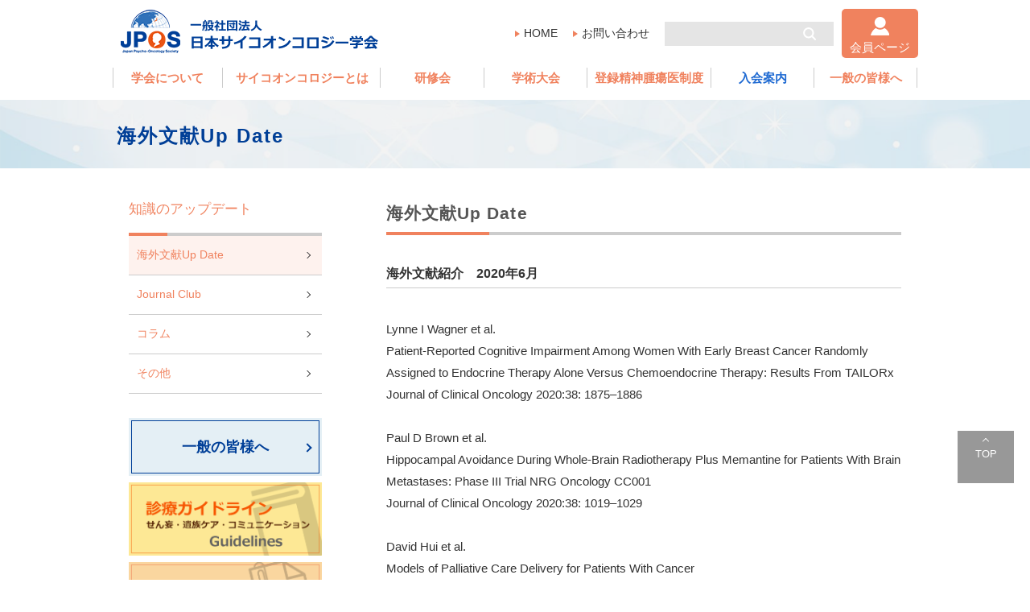

--- FILE ---
content_type: text/html; charset=UTF-8
request_url: https://jpos-society.org/knowledge-updates/literature/update20206/
body_size: 29426
content:

<!doctype html>
<html>
<head>
<meta charset="utf-8">
<title>海外文献Up Date | 海外文献Up Date | 日本サイコオンコロジー学会</title>
<meta name="viewport" content="width=device-width, user-scalable=yes, initial-scale=1">
<meta name="description" content="日本サイコオンコロジー学会(JPOS) は、患者さん、ご家族が、がんと自分らしく取り組めるよう応援しています。">
<meta property="og:title" content="日本サイコオンコロジー学会">
<meta property="og:url" content="https://jpos-society.org">
<meta property="og:image" content="https://jpos-society.org/img/">
<meta property="og:type" content="website">
<meta property="og:description" content="日本サイコオンコロジー学会(JPOS) は、患者さん、ご家族が、がんと自分らしく取り組めるよう応援しています。">
<meta property="og:site_name" content="日本サイコオンコロジー学会">

<link rel="stylesheet" href="https://jpos-society.org/wpsystem/wp-content/themes/jpos-society.org/assets/css/module.css?t=1739175472"><link rel="stylesheet" href="https://jpos-society.org/wpsystem/wp-content/themes/jpos-society.org/assets/css/modify.css?t=1744356130"><link rel="icon" href="https://jpos-society.org/favicon.png">

<!--<script src="https://code.jquery.com/jquery-3.4.1.min.js"></script>-->
<script src="https://jpos-society.org/wpsystem/wp-content/themes/singleton/assets/js/jquery-3.7.1.min.js"></script>
<script src="https://cdn.jsdelivr.net/npm/js-cookie@2/src/js.cookie.min.js"></script>
<!--<script src="/js/jquery.lazyload.js"></script>-->
<script src="https://jpos-society.org/wpsystem/wp-content/themes/jpos-society.org/assets/js/common.js?t=1689239162"></script>
<!-- bxslider用 -->
<link href="https://cdnjs.cloudflare.com/ajax/libs/bxslider/4.2.15/jquery.bxslider.min.css" rel="stylesheet" />
<script src="https://cdnjs.cloudflare.com/ajax/libs/bxslider/4.2.15/jquery.bxslider.min.js"></script>
<script>
$(function(){
$('.bxslider').bxSlider({
	auto: true,
	minSlides: 3,
	pause: 5000,
	easing:'ease'
})});
</script>


<!-- Global site tag (gtag.js) - Google Analytics -->
<script async src="https://www.googletagmanager.com/gtag/js?id=UA-40903593-52"></script>
<script>
  window.dataLayer = window.dataLayer || [];
  function gtag(){dataLayer.push(arguments);}
  gtag('js', new Date());

  gtag('config', 'UA-40903593-52');
</script>

    
<script>
var root_cat_slug = "knowledge-updates";
</script>


<meta name='robots' content='max-image-preview:large' />
<link rel="https://api.w.org/" href="https://jpos-society.org/wp-json/" /><link rel="alternate" type="application/json" href="https://jpos-society.org/wp-json/wp/v2/posts/1808" /><link rel="alternate" type="application/json+oembed" href="https://jpos-society.org/wp-json/oembed/1.0/embed?url=https%3A%2F%2Fjpos-society.org%2Fknowledge-updates%2Fliterature%2Fupdate20206%2F" />
<link rel="alternate" type="text/xml+oembed" href="https://jpos-society.org/wp-json/oembed/1.0/embed?url=https%3A%2F%2Fjpos-society.org%2Fknowledge-updates%2Fliterature%2Fupdate20206%2F&#038;format=xml" />
<style type="text/css">.recentcomments a{display:inline !important;padding:0 !important;margin:0 !important;}</style></head>
<body class="single knowledge-updates ct-title-default ct-globalnav-abstract">
<div class="wrap" id="wrap">
<header class="header">
<div class="header-inner">
<h1 class="site-title">
<a href="https://jpos-society.org/">
<span class="caption"></span>
<span class="title">日本サイコオンコロジー学会</span>
</a>
</h1>

<nav class="sub-nav">
<ul>
<li><a href="https://jpos-society.org/">HOME</a></li>
<li><a href="https://jpos-society.org/contact">お問い合わせ</a></li>
<li class="nav-search">
<form method="get" id="searchform" action="https://jpos-society.org">
<input type="text" name="s" id="s" class="text"><input type="submit" value="検索" id="searchsubmit" class="btn ico-search">
</form>
</li>
</ul>
	<div class="member-btn"><a href="https://jpos-society.org/member/member-news/">会員ページ</a></div>
</nav><!-- / .sub-nav -->
<nav class="global-nav nav-list-7">
<div class="nav-drawer-btn"><div class="lines-wrap">
<span></span></div>
<div class="lines-title">MENU</div>
</div>
<div class="menu-list-wrap">
<ul class="menu-list">
<li class="nav-1"><a href="https://jpos-society.org/about/">学会について</a><ul class="menu-list-sub"><li><a href="https://jpos-society.org/?p=806">代表理事ご挨拶</a></li><li><a href="https://jpos-society.org/?p=1217">学会役員紹介</a></li><li><a href="https://jpos-society.org/?p=798">学会定款</a></li><li><a href="https://jpos-society.org/?p=794">利益相反に関する取り組み</a></li><li><a href="https://jpos-society.org/?p=792">会員動向</a></li><li><a href="https://jpos-society.org/?p=1494">委員会一覧</a></li></ul></li><li class="nav-2"><a href="https://jpos-society.org/psycho-oncology/">サイコオンコロジーとは</a><ul class="menu-list-sub"><li><a href="https://jpos-society.org/?p=1187">サイコオンコロジーとは</a></li><li><a href="https://jpos-society.org/?p=822">サイコオンコロジーの目標・活動</a></li><li><a href="https://jpos-society.org/?p=814">サイコオンコロジーの実際</a></li></ul></li><li class="nav-3"><a href="https://jpos-society.org/seminar/">研修会</a><ul class="menu-list-sub"><li><a href="https://jpos-society.org/?p=827">コミュニケーション技術研修会</a></li><li><a href="https://jpos-society.org/?p=830">ｅラーニング</a></li><li class=""><a href="https://jpos-society.org/seminar/registered-physicians/">登録医対象研修会</a></li><li class=""><a href="https://jpos-society.org/seminar/psycho-oncology-training/">精神腫瘍医研修</a></li><li class=""><a href="https://jpos-society.org/seminar/psychology/">心理職の教育・研修</a><ul class="menu-list-sub"><li><a href="https://jpos-society.org/?p=838">心理職の教育・研修</a></li><li class=""><a href="https://jpos-society.org/seminar/psychology/psychology-information/">心理職対象の研修会</a><ul class="menu-list-sub"><li><a href="https://jpos-society.org/?p=6948">日本サイコオンコロジー学会　心理職スタンダードコース開催のご案内</a></li><li><a href="https://jpos-society.org/?p=6560">日本サイコオンコロジー学会　心理職対象研修会　修了者コース開催のご案内</a></li><li><a href="https://jpos-society.org/?p=6428">2025年8月3日開催　心理職アドバンスコースⅡ開催のご案内</a></li><li><a href="https://jpos-society.org/?p=6336">2025年7月12日開催　心理職アドバンスコースⅠ開催のご案内</a></li><li><a href="https://jpos-society.org/?p=6271">2024年度心理職研修会に係る臨床心理士研修ポイントについて</a></li><li><a href="https://jpos-society.org/?p=5851">日本サイコオンコロジー学会　心理職スタンダードコース開催のご案内</a></li><li><a href="https://jpos-society.org/?p=5838">日本サイコオンコロジー学会　心理職アドバンスコースⅠ開催のご案内</a></li><li><a href="https://jpos-society.org/?p=5587">日本サイコオンコロジー学会　心理職対象研修会　修了者コース開催のご案内</a></li><li><a href="https://jpos-society.org/?p=5548">日本サイコオンコロジー学会　心理職アドバンスコースⅡ開催のご案内</a></li><li><a href="https://jpos-society.org/?p=5453">日本サイコオンコロジー学会　心理職スタンダードコース開催のご案内</a></li></ul></li></ul></li><li class=""><a href="https://jpos-society.org/seminar/nursing-education/">看護職の教育・研修</a><ul class="menu-list-sub"><li><a href="https://jpos-society.org/?p=5151">看護職の教育・研修</a></li></ul></li><li class=""><a href="https://jpos-society.org/seminar/training-for-other-occupations/">多職種研修</a></li><li class=""><a href="https://jpos-society.org/seminar/training-young-people/">若手教育研修</a></li><li class=""><a href="https://jpos-society.org/seminar/peace-contact/">緩和ケア研修会関連のお問合せ</a><ul class="menu-list-sub"><li><a href="https://jpos-society.org/?p=841">緩和ケア研修会関連のお問合せ</a></li></ul></li></ul></li><li class="nav-4"><a href="https://jpos-society.org/conference/">学術大会</a><ul class="menu-list-sub"><li class=""><a href="https://jpos-society.org/conference/future-conference/">今後の学術大会</a><ul class="menu-list-sub"><li><a href="https://jpos-society.org/?p=5962">今後の学術大会</a></li></ul></li><li class=""><a href="https://jpos-society.org/conference/post-conference/">過去の学術大会</a><ul class="menu-list-sub"><li><a href="https://jpos-society.org/?p=5960">過去の学術大会</a></li></ul></li></ul></li><li class="nav-5"><a href="https://jpos-society.org/psycho-oncologist/">登録精神腫瘍医制度</a><ul class="menu-list-sub"><li class=""><a href="https://jpos-society.org/psycho-oncologist/mental/">制度概要</a></li><li class=""><a href="https://jpos-society.org/psycho-oncologist/doctor/">登録医</a></li></ul></li><li class="nav-6"><a href="https://jpos-society.org/admission/">入会案内</a><ul class="menu-list-sub"><li><a href="https://jpos-society.org/?p=6772">入会案内</a></li><li><a href="https://jpos-society.org/?p=6776">賛助会員のご案内</a></li></ul></li><li class="nav-7"><a href="https://jpos-society.org/general/">一般の皆様へ</a></li></ul></div>
</nav><!-- / .global-nav -->
</div><!-- / .header-inner -->
</header><!-- / header -->

<main>
<article>
	<h1 class="medium"><div class="inner">海外文献Up Date</div></h1>



<div class="contents-wrap sidebar-on">
<section>
<h2 class="h2-pagetitle">海外文献Up Date</h2>

<h4>海外文献紹介　2020年6月</h4>
<br>
<p>Lynne I Wagner et al.<br>
Patient-Reported Cognitive Impairment Among Women With Early Breast Cancer Randomly Assigned to Endocrine Therapy Alone Versus Chemoendocrine Therapy: Results From TAILORx<br>
Journal of Clinical Oncology 2020:38: 1875–1886<br>
<br>
Paul D Brown et al.<br>
Hippocampal Avoidance During Whole-Brain Radiotherapy Plus Memantine for Patients With Brain Metastases: Phase III Trial NRG Oncology CC001<br>
Journal of Clinical Oncology 2020:38: 1019–1029<br>
<br>
David Hui et al.<br>
Models of Palliative Care Delivery for Patients With Cancer<br>
Journal of Clinical Oncology 2020:38: 852–865<br>
<br>
Anthony L Back<br>
Patient-Clinician Communication Issues in Palliative Care for Patients With Advanced Cancer<br>
Journal of Clinical Oncology 2020:38: 866–876<br>
<br>
Phyllis N Butow et al.<br>
Prognostic Awareness in Adult Oncology and Palliative Care<br>
Journal of Clinical Oncology 2020:38: 877–884<br>
<br>
Gary Rodin et al.<br>
Psychological Interventions for Patients With Advanced Disease: Implications for Oncology and Palliative Care<br>
Journal of Clinical Oncology 2020:38: 885–904<br>
<br>
Lesley A Henson et al.<br>
Palliative Care and the Management of Common Distressing Symptoms in Advanced Cancer: Pain, Breathlessness, Nausea and Vomiting, and Fatigue<br>
Journal of Clinical Oncology 2020:38: 905–914<br>
<br>
Joseph A Greer et al.<br>
Understanding and Addressing the Role of Coping in Palliative Care for Patients With Advanced Cancer<br>
Journal of Clinical Oncology 2020:38: 915–925<br>
<br>
Sorayya Alam et al.<br>
Palliative Care for Family Caregivers<br>
Journal of Clinical Oncology 2020:38: 926–936<br>
<br>
David C Currow et al.<br>
Role of Hospice Care at the End of Life for People With Cancer<br>
Journal of Clinical Oncology 2020:38: 937–943<br>
<br>
Areej El-Jawahri et al.<br>
Palliative and End-of-Life Care for Patients With Hematologic Malignancies<br>
Journal of Clinical Oncology 2020:38: 944–953<br>
<br>
Marie Bakitas et al.<br>
Forging a New Frontier: Providing Palliative Care to People With Cancer in Rural and Remote Areas<br>
Journal of Clinical Oncology 2020:38: 963–973<br>
<br>
Jennifer J Griggs<br>
Disparities in Palliative Care in Patients With Cancer<br>
Journal of Clinical Oncology 2020:38: 974–979<br>
<br>
Arif H Kamal et al.<br>
Standards, Guidelines, and Quality Measures for Successful Specialty Palliative Care Integration Into Oncology: Current Approaches and Future Directions<br>
Journal of Clinical Oncology 2020:38: 987–994<br>
<br>
Betty R Ferrell et al.<br>
Dissemination and Implementation of Palliative Care in Oncology<br>
Journal of Clinical Oncology 2020:38: 995–1001<br>
<br>
Joaquim C Reis et al. <br>
Negative affect and stress‐related brain metabolism in patients with metastatic breast cancer<br>
Cancer 2020:126: 3122-3131 <br>
<br>
Richard A Newcomb et al. <br>
Symptom burden in patients with cancer who are experiencing unplanned hospitalization<br>
Cancer 2020:126: 2924-2933<br>
<br>
Nancy E Avis et al. <br>
Health‐related quality of life among breast cancer survivors and noncancer controls over 10 years: Pink SWAN<br>
Cancer 2020:126: 2296-2304<br>
<br>
Jennifer L Beebe‐Dimmer et al. <br>
Physical activity and quality of life in African American cancer survivors: The Detroit Research on Cancer Survivors study<br>
Cancer 2020:126: 1987-1994<br>
<br>
David Hui et al. <br>
State of palliative care services at US cancer centers: An updated national survey<br>
Cancer 2020:126: 2013-2023<br>
<br>
Emi Takeuchi et al. <br>
Fear of cancer recurrence promotes cancer screening behaviors among family caregivers of cancer survivors<br>
Cancer 2020: 1784-1792<br>
<br>
Elaine O Bigelow et al. <br>
Burden of comorbidities is higher among elderly survivors of oropharyngeal cancer compared with controls<br>
Cancer 2020: 1793-1803<br>
<br>
L Nicolas Gonzalez Castro et al.<br> 
Seizures in patients with cancer<br>
Cancer 2020: 1379-1389<br>
<br>
Ingrid Tonning Olsson et al. <br>
Neurocognitive and psychosocial outcomes in adult survivors of childhood soft‐tissue sarcoma: A report from the St. Jude Lifetime Cohort<br>
Cancer 2020: 1576-1584<br>
<br>
Brent J Small et al. <br>
Understanding the Time Course of Cancer-Associated Cognitive Decline: Does Impairment Precede Diagnosis? <br>
Journal of the National Cancer Institute 2020:112 431–432<br>
<br>
Tom I Bootsma et al. <br>
Unmet information needs of men with breast cancer and health professionals<br>
Psycho-oncology 2020:29: 851-860<br>
<br>
Sarah Wilding et al.<br> 
Decision regret in men living with and beyond nonmetastatic prostate cancer in the United Kingdom: A population‐based patient‐reported outcome study<br>
Psycho-oncology 2020:29: 886-893<br>
<br>
Ted C T Fong et al.<br> 
Mindfulness facets predict quality of life and sleep disturbance via physical and emotional distresses in Chinese cancer patients: A moderated mediation analysis<br>
Psycho-oncology 2020:29: 894-901<br>
<br>
Courtney Bitz et al. <br>
Couples coping with cancer together: Successful implementation of a caregiver program as standard of care<br>
Psycho-oncology 2020:29: 902-909<br>
<br>
Y. Alicia Hong et al.<br> 
Digital interventions to facilitate patient‐provider communication in cancer care: A systematic review<br>
Psycho-oncology 2020:29: 591-603<br>
<br>
Allison Marziliano et al.<br> 
The relationship between post‐traumatic stress and post‐traumatic growth in cancer patients and survivors: A systematic review and meta‐analysis<br>
Psycho-oncology 2020:29: 604-616<br>
<br>
Hee‐Ju Kim et al. <br>
Systematic review of longitudinal studies on chemotherapy‐associated subjective cognitive impairment in cancer patients<br>
Psycho-oncology 2020:29: 617-631<br>
<br>
Kamil Wolyniec et al. <br>
Understanding and information needs of cancer patients regarding treatment‐focused genomic testing: A systematic review<br>
Psycho-oncology 2020:29: 632-638<br>
<br>
Peter Herschbach et al.<br> 
Distress in cancer patients: Who are the main groups at risk?<br>
Psycho-oncology 2020:29: 703-710<br>
<br>
Karen Holtmaat et al. <br>
Long‐term efficacy of meaning‐centered group psychotherapy for cancer survivors: 2‐Year follow‐up results of a randomized controlled trial<br>
Psycho-oncology 2020:29: 711-718<br>
<br>
Wei‐I Tsai Fur‐Hsing et al. <br>
Symptoms of prolonged grief and major depressive disorders: Distinctiveness and temporal relationship in the first 2 years of bereavement for family caregivers of terminally ill cancer patients<br>
Psycho-oncology 2020:29: 751-758<br>
<br>
Kate Byrnes et al. <br>
Attitudes and perceptions of people with a learning disability, family carers, and paid care workers towards cancer screening programmes in the United Kingdom: A qualitative systematic review and meta‐aggregation<br>
Psycho-oncology 2020:29: 475-484<br>
<br>
Hao-Ying Lin et al. <br>
Differences in the Opioid Consumption of Terminally Ill Schizophrenic and Nonschizophrenic Cancer Patients: Analysis of Secondary National Population Data<br>
Journal of pain and symptom management 2020:59: 1232–1238<br>
<br>
Joachim B Weis et al.<br>
Psychoeducational group intervention for breast cancer survivors: a non-randomized multi-center pilot study<br>
Supportive Care in Cancer 2020:28: 3033–3040<br>
<br>
Lijuan Wang et al.<br>
Treatment decision-making, family influences, and cultural influences of Chinese breast cancer survivors: a qualitative study using an expressive writing method<br>
Supportive Care in Cancer 2020:28: 3259-3266<br>
<br>
Chia-Tai Hung et al.<br>
Psychological distress, social support, self-management ability and utilization of social resources for female patients with cancer in Oncology Outpatient Settings in Taiwan<br>
Supportive Care in Cancer 2020:28: 3323-3330<br>
<br>
Ying Wang et al.<br>
Effects of Internet-based psycho-educational interventions on mental health and quality of life among cancer patients: a systematic review and meta-analysis<br>
Supportive Care in Cancer 2020:28: 2541-2552<br>
<br>
P. K. Flora et al.<br>
A core competency framework for prostate cancer peer navigation<br>
Supportive Care in Cancer 2020:28: 2605-2614<br>
<br>
Yuan-Yuan Fang et al.<br>
Effects of exercise interventions on social and cognitive functioning of men with prostate cancer: a meta-analysis<br>
Supportive Care in Cancer 2020:28: 2043-2057<br>
<br>
Jo Taylor et al.<br>
Distress screening and supportive care referrals used by telephone-based health services: a systematic review<br>
Supportive Care in Cancer 2020:28: 2059-2069<br>
<br>
Tomomi Watanabe et al.<br>
Preoperative rehabilitation for patients undergoing colorectal cancer surgery: a retrospective cohort study<br>
Supportive Care in Cancer 2020:28: 2293-2297<br>
<br>
NG Xunlin et al.<br>
The effectiveness of mindfulness-based interventions among cancer patients and survivors: a systematic review and meta-analysis<br>
Supportive Care in Cancer 2020:28: 1563-1578</p>

<p class="right"><br>
<a href="https://jpos-society.org/psycho-oncology/column/">記事一覧へ戻る　&#187;</p>



<p></p>
</section>
<div class="side-contents">
  <nav class="local-nav">
    <h2><a href="https://jpos-society.org/knowledge-updates/">知識のアップデート</a></h2><ul class="local-nav-list">
<li class="nav-category current"><a href="https://jpos-society.org/knowledge-updates/literature/">海外文献Up Date</a>
<ul><li class="nav-post"><a href="https://jpos-society.org/knowledge-updates/literature/update20250814/">海外文献Up Date</a></li>
<li class="nav-post"><a href="https://jpos-society.org/knowledge-updates/literature/update20250228/">海外文献Up Date</a></li>
<li class="nav-post"><a href="https://jpos-society.org/knowledge-updates/literature/update20240719/">海外文献Up Date</a></li>
<li class="nav-post"><a href="https://jpos-society.org/knowledge-updates/literature/update20221109/">海外文献Up Date</a></li>
<li class="nav-post"><a href="https://jpos-society.org/knowledge-updates/literature/update20211122/">海外文献Up Date</a></li>
<li class="nav-post"><a href="https://jpos-society.org/knowledge-updates/literature/update20210512/">海外文献Up Date</a></li>
<li class="nav-post"><a href="https://jpos-society.org/knowledge-updates/literature/update202011/">海外文献Up Date</a></li>
<li class="nav-post current"><a href="https://jpos-society.org/knowledge-updates/literature/update20206/">海外文献Up Date</a></li>
</ul>
</li>
<li class="nav-category"><a href="https://jpos-society.org/knowledge-updates/journal/">Journal Club</a>
<ul><li class="nav-post"><a href="https://jpos-society.org/knowledge-updates/journal/%e9%80%b2%e8%a1%8c%e3%81%8c%e3%82%93%e6%82%a3%e8%80%85%e3%81%ae%e9%a3%9f%e6%ac%b2%e4%b8%8d%e6%8c%af%e3%83%bb%e6%82%aa%e6%b6%b2%e8%b3%aa%e6%b2%bb%e7%99%82%e3%81%ab%e3%81%8a%e3%81%91%e3%82%8b%e3%83%9f/">進行がん患者の食欲不振・悪液質治療におけるミルタザピン対メゲストロール酢酸の比較試験：二重盲検ランダム化比較試験</a></li>
<li class="nav-post"><a href="https://jpos-society.org/knowledge-updates/journal/c20230411-1/">がんサバイバーにおけるがんスティグマと離職との関連性</a></li>
<li class="nav-post"><a href="https://jpos-society.org/knowledge-updates/journal/c20220803-1/">Fear of cancer recurrence and disease progression in long-term prostate cancer survivors after radical prostatectomy: A longitudinal study</a></li>
<li class="nav-post"><a href="https://jpos-society.org/knowledge-updates/journal/c20220322-1/">（電子的な）患者報告アウトカムを超えて：がんのサバイバーシップ研究におけるスマートテクノロジーと生態学的経時的評価の利点を活用する</a></li>
<li class="nav-post"><a href="https://jpos-society.org/knowledge-updates/journal/c20210323-2/">がん治療の晩期合併症に関する思春期および若年成人の早期の情報ニーズ</a></li>
<li class="nav-post"><a href="https://jpos-society.org/knowledge-updates/journal/c20210323-1/">進行がんにおける緩和ケアと一般的な苦痛症状の管理：疼痛、呼吸困難、悪心・嘔吐、倦怠感</a></li>
<li class="nav-post"><a href="https://jpos-society.org/knowledge-updates/journal/c20210125-5/">Patient-Reported Cognitive Impairment Among Women With Early Breast Cancer Randomly Assigned to Endocrine Therapy Alone Versus Chemoendocrine Therapy: Results From TAILORx</a></li>
<li class="nav-post"><a href="https://jpos-society.org/knowledge-updates/journal/c20210125-4/">末期がん患者における持続的深い鎮静と生存期間との関連性</a></li>
<li class="nav-post"><a href="https://jpos-society.org/knowledge-updates/journal/c20210125-3/">がんの診断を受ける患者のコミュニケーションの好み：がんの病期による違い</a></li>
<li class="nav-post"><a href="https://jpos-society.org/knowledge-updates/journal/c20210125-2/">がんに伴う倦怠感への介入効果におけるアパシーの中心的な役割</a></li>
<li class="nav-post"><a href="https://jpos-society.org/knowledge-updates/journal/c20210125-1/">がん患者における持続的なオピオイド使用、乱用、および中毒の予測</a></li>
<li class="nav-post"><a href="https://jpos-society.org/knowledge-updates/journal/c20201008-3/">Epidemiology of mental health problems among patients with cancer during COVID-19 pandemic （COVID-19パンデミック時のがん患者の精神的健康問題の疫学）</a></li>
<li class="nav-post"><a href="https://jpos-society.org/knowledge-updates/journal/c20201008-2/">Depression and anxiety in long-term survivors 5 and 10 years after cancer diagnosis (がん診断後5年および10年、長期がんサバイバーのうつ病と不安)</a></li>
<li class="nav-post"><a href="https://jpos-society.org/knowledge-updates/journal/c20201008-1/">「終末期のがんの、統合失調症と非統合失調症患者でのオピオイド消費量の違い 国民集団データの二次分析」</a></li>
<li class="nav-post"><a href="https://jpos-society.org/knowledge-updates/journal/c20200820-3/">がんサバイバーの介護者の再発不安ががん検診受診行動を促進する効果検証</a></li>
<li class="nav-post"><a href="https://jpos-society.org/knowledge-updates/journal/c20200820-2/">がん患者の興奮を伴う終末期せん妄に対する神経遮断薬の効果に関する検証（単施設，二重盲検並行群間無作為化試験）</a></li>
<li class="nav-post"><a href="https://jpos-society.org/knowledge-updates/journal/c20200820-1/">PRISMによるAYA世代のがん患者のレジリエンス向上</a></li>
<li class="nav-post"><a href="https://jpos-society.org/knowledge-updates/journal/c20200601-3/">Journal Club（Neurologic Features in Severe SARS-CoV-2 Infection)</a></li>
<li class="nav-post"><a href="https://jpos-society.org/knowledge-updates/journal/c20200601-2/">Journal Club（Characteristics, symptom management and outcomes of 101 patients with COVID-19 referred for hospital palliative care.)</a></li>
<li class="nav-post"><a href="https://jpos-society.org/knowledge-updates/journal/c20200601-1/">Journal Club（Factors Associated With Mental Health Outcomes Among Health Care Workers Exposed to Coronavirus Disease 2019）</a></li>
</ul>
</li>
<li class="nav-category"><a href="https://jpos-society.org/knowledge-updates/articles/">コラム</a>
<ul><li class="nav-post"><a href="https://jpos-society.org/knowledge-updates/articles/c20200909-1/">書評「がん診療における精神症状・心理状態・発達障害ハンドブック」</a></li>
</ul>
</li>
<li class="nav-category"><a href="https://jpos-society.org/knowledge-updates/others/">その他</a>
</li>
</ul>
  </nav>
  <ul class="left-banner">
    <li class="ippan"><a href="/general/">一般の皆様へ</a></li>
    <li><a href="guideline"><img src="/img/guideline-banner.png"></a></li>
    <li><a href="/knowledge-updates/"><img src="/img/banner.png"></a></li>
    <!--<li><a href="https://plaza.umin.ac.jp/jpos36/" target="_blank" rel="noopener noreferrer"><img src="/img/jpos36_poster.png"></a></li>-->
    <!--<li><a href="https://plaza.umin.ac.jp/jspm29jpos37/" target="_blank" rel="noopener noreferrer"><img src="/img/29thJSPM37JPOSbanar_v2.png"></a></li>-->
    <!--<li><a href="https://plaza.umin.ac.jp/jspm29jpos37/" target="_blank" rel="noopener noreferrer"><img src="/img/29thJSPM37JPOSbanar.jpg"></a></li>-->
    <li><a href="https://smms.kktcs.co.jp/smms2/loginmember/jpos" target="_blank" rel="noopener noreferrer"><img src="/img/mypage-banner.png"></a></li>
    <!--<li><a href="https://plaza.umin.ac.jp/jspm29jpos37/" target="_blank" rel="noopener noreferrer"><img src="/img/29thJSPM37JPOSbanar_v3.png"></a></li>-->
    <!--<li><a href="https://www.okinawa-congre.co.jp/jpos38/" target="_blank" rel="noopener noreferrer"><img src="/img/20240906banner.jpg"></a></li>-->
    <li><a href="https://convention.jtbcom.co.jp/jpos39/" target="_blank" rel="noopener noreferrer"><img src="/img/20251209banner.jpg"></a></li>
  </ul>
</div><!-- / side-contents -->

</div><!-- / contents-wrap -->
</article>
</main><!-- / main -->
</div><!-- / wrap -->
<footer>
<div class="top">
<a href="#wrap" class="top">TOP</a>
</div>
<div class="footer-inner">
<div class="footer-nav">
	<div class="footer-logo"></div>
	<div class="footer-txt">
<ul>
<li><a href="https://jpos-society.org/privacy">プライバシーポリシー</a></li>
<li><a href="https://jpos-society.org/contact">お問い合わせ</a></li>
<li><a href="https://jpos-society.org/sitemap">サイトマップ</a></li>
</ul>
	<!--<p>〒112-0012　東京都文京区大塚5-3-13　小石川アーバン4F (一般社団法人 学会支援機構内)<br>
	TEL: 03-5981-6016　FAX: 03-5981-6012</p>-->
	<p>〒100-0003 東京都千代田区一ツ橋1-1-1　パレスサイドビル 株式会社毎日学術フォーラム<br>
	一般社団法人　日本サイコオンコロジー学会事務局<br>maf-jpos-info@mynavi.jp<br>情報の確認漏れ防止のため、お問い合わせはメールにて受付しております</p>
		</div>
</div><!--.footer-nav-->

<p class="copyright"><small>Copyright (C) 2016-2026 日本サイコオンコロジー学会 All Rights Reserved.</small></p>
</div><!--.footer-inner-->
</footer>

<script src="https://jpos-society.org/wpsystem/wp-content/themes/singleton/assets/js/jquery.pagetop.js?t=1572330069"></script>
<script src="https://jpos-society.org/wpsystem/wp-content/themes/singleton/assets/js/jquery.smoothScroll.js?t=1572330069"></script><link href="https://cdnjs.cloudflare.com/ajax/libs/lightbox2/2.11.0/css/lightbox.min.css" rel="stylesheet">
<script type="text/javascript" src="https://cdnjs.cloudflare.com/ajax/libs/lightbox2/2.11.0/js/lightbox.min.js">
<script>
$(".top").smoothScroll();
</script>
	<script>
	/(trident|msie)/i.test(navigator.userAgent)&&document.getElementById&&window.addEventListener&&window.addEventListener("hashchange",function(){var t,e=location.hash.substring(1);/^[A-z0-9_-]+$/.test(e)&&(t=document.getElementById(e))&&(/^(?:a|select|input|button|textarea)$/i.test(t.tagName)||(t.tabIndex=-1),t.focus())},!1);
	</script>
	</body>
</html>


--- FILE ---
content_type: text/css
request_url: https://jpos-society.org/wpsystem/wp-content/themes/jpos-society.org/assets/css/modify.css?t=1744356130
body_size: 23278
content:
@charset "UTF-8";
/*-------------------------------------------------------------------------------

  HTML5 :: modify.css
  2016.01 Accelight Inc.

-------------------------------------------------------------------------------*/
/*-------------------------------------------------------------------------------
 変数定義
-------------------------------------------------------------------------------*/
/*
----- 色名接頭辞 -----
白：white
灰：gray
黒：black
鮮やかな：vivid
くすんだ：dull
明るい：brigt
暗い：dark
*/
/*----- グレースケールの定義 -----*/
/*----- 基本色の定義 -----*/
/* メインカラー */
/* サブカラー */
/* メインカラー明るめ*/
/* フォント */
/* リンクテキスト */
/* リンクテキスト ホバー時 */
/* 必須マーク */
/*----- breakpointの定義 -----*/
/*-------------------------------------------------------------------------------
　@mixin
-------------------------------------------------------------------------------*/
/* text-indent:-9999pxの代わり */
/* before,after要素 */
/* before,after要素 インライン */
/* 三角右向きアイコン */
/* media query */
/*-------------------------------------------------------------------------------
web font　定義
-------------------------------------------------------------------------------*/
@font-face {
  font-family: 'icomoon';
  src: url("../fonts/icomoon.eot?kxzv91");
  src: url("../fonts/icomoon.eot?kxzv91#iefix") format("embedded-opentype"), url("../fonts/icomoon.ttf?kxzv91") format("truetype"), url("../fonts/icomoon.woff?kxzv91") format("woff"), url("../fonts/icomoon.svg?kxzv91#icomoon") format("svg");
  font-weight: normal;
  font-style: normal; }
[class^="icon-"], [class*=" icon-"] {
  /* use !important to prevent issues with browser extensions that change fonts */
  font-family: 'icomoon' !important;
  speak: none;
  font-style: normal;
  font-weight: normal;
  font-variant: normal;
  text-transform: none;
  line-height: 1;
  /* Better Font Rendering =========== */
  -webkit-font-smoothing: antialiased;
  -moz-osx-font-smoothing: grayscale; }

/* ホームアイコン */
.icon-house:before {
  content: "\e901"; }

/* 別タブで開くアイコン */
.icon-window:after {
  content: "\e903";
  margin: 0 0 0 6px; }

/*-------------------------------------------------------------------------------



ホーム


-------------------------------------------------------------------------------*/
.home {
  /*--------------------------------------------------
  メインビジュアル
  --------------------------------------------------*/
  /* end .main-v */
  /*--------------------------------------------------
  メインコンテンツ
  --------------------------------------------------*/
  /* end .contents-wrap */
  /* ニュース */
  /* end .news */
  /*　右バナー　*/ }
  .home .main-v {
    width: 100%;
    margin: 55px 0 15px 0;
    height: 300px;
    background: url(../img/main-v_sp.jpg) center center/cover no-repeat;
    /* コントローラー */
    /* ページャー */ }
    @media (min-width: 768px) {
      .home .main-v {
        height: 200px;
        background: url(../img/main-v.jpg) center right/cover no-repeat; } }
    @media (min-width: 1440px) {
      .home .main-v {
        height: 480px; } }
    @media (min-width: 1024px) {
      .home .main-v {
        height: 367px; } }
    @media screen and (min-width: 768px) {
      .home .main-v {
        margin: 0 0 30px 0; } }
    .home .main-v img {
      display: block; }
      @media screen and (min-width: 768px) {
        .home .main-v img {
          margin: 0 auto;
          max-height: 480px; } }
    .home .main-v .bx-controls {
      position: absolute;
      bottom: -40px;
      z-index: 500; }
    .home .main-v .bx-pager-item {
      display: inline-block; }
    .home .main-v .bx-pager-item a {
      text-indent: -9999px;
      display: block;
      background: #808080; }
    .home .main-v .bx-pager-item .active {
      background: #a90000; }
    .home .main-v .bx-controls-direction {
      display: none; }
  .home main {
    padding: 0;
    /*max-width: 1000px;
    margin: 0 auto;*/ }
  .home .contents-wrap {
    padding: 0;
    max-width: inherit;
    max-width: 1000px; }
  .home section {
    float: none;
    width: 100%;
    max-width: 1000px;
    margin: 0 auto 40px;
    padding: 0 20px 0 20px; }
    @media screen and (min-width: 768px) {
      .home section .btn {
        clear: both;
        text-align: center; }
        .home section .btn a {
          padding: 12px 90px 12px 90px; } }
  .home .wrap__box {
    position: relative; }
  .home .menu__box {
    position: relative;
    max-width: 940px;
    margin: 0 auto;
    z-index: 2; }
    .home .menu__box a {
      color: #fff; }
    .home .menu__box h4 {
      font-size: 20px;
      font-weight: normal;
      padding: 30px 0 10px 15px; }
      .home .menu__box h4 img {
        margin-left: 20px;
        vertical-align: middle; }
      @media screen and (min-width: 768px) {
        .home .menu__box h4 {
          font-size: 30px; } }
    .home .menu__box p {
      font-size: 105%;
      padding: 0 0 0 15px; }
  .home .menu__box_url_1, .home .menu__box_url_3, .home .menu__box_url_5 {
    background-color: #f0825e;
    padding: 10px; }
  .home .menu__box_url_2 a, .home .menu__box_url_4 a {
    color: #f0825e; }
  .home .news {
    width: 70%;
    float: left;
    /* アイコン */ }
    @media (max-width: 425px) {
      .home .news {
        width: 100%; } }
    .home .news h2 {
      margin: 0; }
    .home .news ul {
      overflow: hidden;
      width: 100%;
      margin: 0 0 30px 0; }
    .home .news li {
      border-bottom: 1px solid #cccccc;
      padding: 0;
      margin: 0; }
      .home .news li:before {
        display: none; }
      .home .news li a {
        display: block;
        padding: 5px 0 5px 0;
        white-space: nowrap;
        overflow: hidden;
        text-overflow: ellipsis; }
        @media screen and (min-width: 768px) {
          .home .news li a {
            padding: 15px 0 15px 0; } }
    .home .news time, .home .news span {
      display: block; }
      @media screen and (min-width: 768px) {
        .home .news time, .home .news span {
          display: inline; } }
    .home .news time {
      color: #000;
      padding: 0 20px 0 0; }
    .home .news .ico {
      display: inline-block;
      /*padding: 1px 8px 1px 8px;*/
      padding: 1px 6px;
      border-radius: 2px;
      color: #fff;
      font-size: 81%;
      font-weight: bold;
      /*margin: 0 10px 0 0;*/
      margin: 0 2px 0 0; }
    .home .news .ico-new {
      background: #BF9239; }
    .home .news .ico-news {
      background: url(../img/news-icon.png) center center no-repeat;
      text-indent: -9999px;
      width: 55px; }
    .home .news .ico-event {
      background: url(../img/event-icon.png) center center no-repeat;
      text-indent: -9999px;
      width: 55px; }
    .home .news .ico-general {
      background: url(../img/general-icon.png) center center no-repeat;
      text-indent: -9999px;
      width: 55px; }
    .home .news .ico-doctor {
      background: url(../img/doctor-icon.png) center center no-repeat;
      text-indent: -9999px;
      width: 55px; }
    .home .news .ico-seminor {
      background: url(../img/seminor-ico.png) center center/cover no-repeat;
      text-indent: -9999px;
      width: 55px; }
    .home .news .pickup {
      text-align: center; }
      .home .news .pickup a {
        border: 5px solid #f7bba8; }
        .home .news .pickup a span {
          text-align: left;
          padding-left: 80px; }
      .home .news .pickup:before {
        content: "Pick Up";
        display: block;
        position: absolute;
        top: 0;
        left: 0;
        height: 72%;
        width: 88.03px;
        background: #f7bba8;
        padding-top: 18px;
        font-weight: bold;
        font-size: 120%;
        color: white;
        border-radius: 0; }
        @media (max-width: 768px) {
          .home .news .pickup:before {
            height: 34px;
            width: 74px;
            padding-top: 9px;
            font-size: 100%; } }
  .home .right-banner {
    width: 30%;
    float: right; }
    .home .right-banner ul li {
      padding: 0; }
      .home .right-banner ul li:before {
        display: none; }
      .home .right-banner ul li a img {
        max-width: 255px; }
      .home .right-banner ul li a i::after {
        display: none; }
      .home .right-banner ul li a[href$=".pdf"]:after {
        display: none; }
    @media (max-width: 425px) {
      .home .right-banner {
        width: 100%;
        text-align: center; } }
  .home .general img {
    width: 100%; }
    @media screen and (min-width: 768px) {
      .home .general img {
        width: 30%;
        float: left;
        margin: 0 15px 15px 0; } }

/* end .home */
 /*-------------------------------------------------------------------------------

  共通

  -------------------------------------------------------------------------------*/
.link-ul {
  margin: 0 0 0 0; }
  .link-ul li:before {
    position: absolute;
    top: 9px;
    left: 0;
    content: "";
    display: inline-block;
    vertical-align: middle;
    margin: 0 5px 0 0;
    width: 0;
    height: 0;
    border-style: solid;
    border-width: 4px 0 4px 6px;
    border-color: transparent transparent transparent #f0825e;
    border-radius: 0;
    background: none; }

/*-------------------------------------------------------------------------------

  学会について

  -------------------------------------------------------------------------------*/
.about article {
  /*--section--*/ }
  .about article section .iinh3 {
    background: #fdeee9;
    padding: 10px 0 10px 1em;
    margin-bottom: 8px;
    border-bottom: 0; }
    .about article section .iinh3:before {
      display: none; }
  .about article section .iinh4 {
    margin-left: 2em;
    border-bottom: 0px;
    margin-top: 0;
    margin-bottom: 0;
    font-size: 100%; }
    .about article section .iinh4:before {
      display: block;
      content: "";
      width: 1em;
      height: 3px;
      background: #f5a990;
      position: absolute;
      left: -1.5em;
      top: 43%; }
  .about article section .iin {
    border-top: 1px solid #ccc;
    display: flex;
    flex-flow: wrap;
    margin-bottom: 10px; }
    .about article section .iin dt {
      width: 20%;
      border: 1px solid #ccc;
      border-top: 0px;
      padding: 0 1em;
      box-sizing: border-box; }
      @media (max-width: 425px) {
        .about article section .iin dt {
          width: 100%;
          border-bottom: 0px; } }
    .about article section .iin dd {
      width: 80%;
      border: 1px solid #ccc;
      border-top: 0px;
      border-left: 0px;
      padding: 0 1em;
      box-sizing: border-box; }
      @media (max-width: 425px) {
        .about article section .iin dd {
          width: 100%;
          border-left: 1px solid #ccc;
          padding-left: 2em; } }
  .about article section .iinmini {
    margin-left: 2em;
    border-top: 1px solid #ccc;
    display: flex;
    flex-flow: wrap;
    margin-bottom: 10px; }
    .about article section .iinmini dt {
      width: 20%;
      border: 1px solid #ccc;
      border-top: 0px;
      padding: 0 1em;
      box-sizing: border-box; }
      @media (max-width: 425px) {
        .about article section .iinmini dt {
          width: 100%;
          border-bottom: 0px; } }
    .about article section .iinmini dd {
      width: 80%;
      border: 1px solid #ccc;
      border-top: 0px;
      border-left: 0px;
      padding: 0 1em;
      box-sizing: border-box; }
      @media (max-width: 425px) {
        .about article section .iinmini dd {
          width: 100%;
          border-left: 1px solid #ccc;
          padding-left: 2em; } }
  .about article section .yakuin-table tr td:first-child {
    width: 140px; }

/*-------------------------------------------------------------------------------

  サイコオンコロジーについて

  -------------------------------------------------------------------------------*/
.psycho-oncology article section .case {
  background: #e8464c;
  color: #fff;
  padding: 2px 5px;
  border-radius: 5px;
  margin-right: 1em;
  font-size: 85%;
  display: inline-block;
  margin-bottom: 7px; }
.psycho-oncology article section .cr10 {
  height: 10px;
  margin: 0px;
  padding: 0px;
  line-height: 1em;
  clear: both; }
.psycho-oncology article section .hr2_e44 {
  margin-bottom: 25px;
  border-bottom: solid 2px #e9474d;
  clear: both; }
.psycho-oncology article section .case-w {
  margin: 0px 0px 0px 10px;
  padding: 6px 8px 5px 10px;
  border: solid 2px #00b8ee;
  color: #111;
  font-family: "Arial", "Hiragino Kaku Gothic ProN", "ヒラギノ角ゴ ProN W3", "Meiryo", "メイリオ", "MS PGothic", sans-serif;
  font-weight: normal;
  line-height: 1.7em;
  text-align: left;
  -webkit-box-shadow: 2px 2px 0px #00b8ee;
  -moz-box-shadow: 2px 2px 0px #00b8ee;
  -ms-box-shadow: 2px 2px 0px #00b8ee;
  -o-box-shadow: 2px 2px 0px #00b8ee;
  box-shadow: 2px 2px 0px #00b8ee;
  clear: both; }
.psycho-oncology article section .case-h {
  height: 25px;
  margin: 0px 0px 0px 50px;
  padding: 0px;
  border-left: solid 10px #00b8ee; }
  .psycho-oncology article section .case-h + p {
    margin-bottom: 0; }
.psycho-oncology article section .case-b {
  margin: 0px 0px 0px 10px;
  padding: 10px 10px 9px 10px;
  background-color: #00b8ee;
  color: #fff;
  font-weight: bold;
  line-height: 1.7em;
  text-align: left;
  clear: both; }

 /*-------------------------------------------------------------------------------

  登録医

  -------------------------------------------------------------------------------*/
.psycho-oncologist article section .table-ken tr th:first-of-type {
  width: 7em; }
.psycho-oncologist article section .table-ken tr .td-span {
  vertical-align: top;
  background: #f2f2f2;
  font-weight: bold;
  width: 7em; }
.psycho-oncologist article section .table-ken tr td a {
  display: block;
  position: relative; }
  .psycho-oncologist article section .table-ken tr td a::after {
    content: '';
    border: 0;
    border-bottom: solid 1px #f0825e;
    border-right: solid 1px #f0825e;
    display: inline-block;
    width: 7px;
    height: 7px;
    position: absolute;
    top: 50%;
    right: 20px;
    transform: translateY(-50%) rotate(45deg); }
  .psycho-oncologist article section .table-ken tr td a:hover:after {
    opacity: 0.6; }
.psycho-oncologist article section .table-area .table-name tr td:first-of-type {
  white-space: nowrap;
  position: sticky;
  left: 0;
  background: #fff; }
  .psycho-oncologist article section .table-area .table-name tr td:first-of-type.td-ken {
    background: #f2f2f2; }
.psycho-oncologist article section .table-area .table-name tr.td-span {
  background: #f2f2f2; }
  .psycho-oncologist article section .table-area .table-name tr.td-span td:first-of-type {
    font-weight: bold; }
  .psycho-oncologist article section .table-area .table-name tr.td-span .th06 {
    min-width: 4em; }

 /*-------------------------------------------------------------------------------

  研修会

  -------------------------------------------------------------------------------*/
.seminar .q-form th,
.seminar .q-form td {
  display: block;
  width: 100%; }

 /*-------------------------------------------------------------------------------

  guideline

  -------------------------------------------------------------------------------*/
.guideline article section .alignright {
  margin-top: 0; }
  @media (max-width: 425px) {
    .guideline article section .alignright {
      width: 100%; } }
  .guideline article section .alignright img {
    width: 200px; }
.guideline article section h3 {
  background: #fdefea;
  padding: 1em;
  border-bottom: 0px;
  border-left: 4px solid #f18e6d;
  margin-top: 50px; }
  .guideline article section h3:before {
    display: none; }
.guideline article section h4 {
  margin-top: 20px;
  padding-left: 0.5em; }
.guideline article section .guidedl {
  display: block;
  padding-left: 1em;
  position: relative; }
  .guideline article section .guidedl:before {
    position: absolute;
    content: '';
    top: 0.4em;
    left: 0.2em;
    height: 0;
    width: 0;
    border-style: solid;
    border-width: 6px 0 6px 9px;
    border-color: transparent transparent transparent #CCCCCC; }
  .guideline article section .guidedl:after {
    margin-left: 1.5em; }
  .guideline article section .guidedl i::after {
    display: none; }

 /*-------------------------------------------------------------------------------

  news

  -------------------------------------------------------------------------------*/
.news h4 {
  display: flex; }
  .news h4 time {
    font-weight: normal;
    font-size: 90%;
    margin-right: 1em; }
.news .read-more {
  margin-top: -1em; }

 /*-------------------------------------------------------------------------------

  404ページ

  -------------------------------------------------------------------------------*/
@media screen and (min-width: 768px) {
  .error-404 h1 {
    margin: 0 0 20px 0; }
  .error-404 section {
    float: none;
    width: 100%; } }
/*-------------------------------------------------------------------------------


お問い合わせ


-------------------------------------------------------------------------------*/
.inquiry section {
  width: 100%;
  float: none; }
  .inquiry section .table-wrap {
    white-space: inherit; }
  .inquiry section table th, .inquiry section table td {
    width: 100%;
    display: block;
    padding: 1%; }
    @media screen and (min-width: 768px) {
      .inquiry section table th, .inquiry section table td {
        width: inherit;
        display: table-cell; } }
  @media screen and (min-width: 768px) {
    .inquiry section table th {
      width: 30%; } }
.inquiry .side-contents {
  display: none; }

/* end .inquiry */
/*-------------------------------------------------------------------------------


ガイドライン改修(2023/09/12)


-------------------------------------------------------------------------------*/
.flexbox {
  display: flex;
  justify-content: space-between;
  margin: 0 auto;
  flex-wrap: wrap; }

.book-list-1 {
  width: 100%;
  background-color: #dbedfb; }
  .book-list-1 .book-list-inner {
    padding: 13px 25px; }
    .book-list-1 .book-list-inner .box-left {
      max-width: 215px;
      padding-left: 0;
      width: 56%;
      position: relative; }
      .book-list-1 .book-list-inner .box-left img {
        margin: 0 auto; }
    .book-list-1 .book-list-inner .box-right {
      width: calc(100% - 215px - 10px);
      background-color: #fff;
      border-radius: 20px;
      padding: 13px;
      box-sizing: border-box;
      min-width: 275px; }

/************************
セミナーテーブル
************************/
@media (max-width: 768px) {
  .seminar figure {
    margin-left: 0;
    margin-right: 0; } }
.seminar .table-wrap {
  display: block;
  white-space: normal;
  box-sizing: border-box; }
  .seminar .table-wrap td {
    padding: 8px; }

.aligncenter {
  text-align: center; }

/************************

CST移管

************************/
.jpos-cst .workshop-flex01 img {
  max-width: 200px;
  object-fit: contain; }
.jpos-cst .workshop-flex01 .box-right {
  max-width: 435px; }
.jpos-cst .academic-conference-time {
  white-space: break-spaces; }
  .jpos-cst .academic-conference-time td {
    background-color: #ceeece; }
  .jpos-cst .academic-conference-time td.first {
    width: 150px; }
.jpos-cst .beige td {
  background-color: #ffffe6; }
.jpos-cst p.btn_current {
  display: inline-block;
  border: 1px solid #c5c5c5;
  padding: 10px 26px;
  background-color: rgba(220, 220, 220, 0.45);
  box-sizing: border-box;
  font-weight: bold;
  color: #757575; }
.jpos-cst p.btn_next {
  display: inline-block;
  text-align: center;
  font-weight: bold; }
  .jpos-cst p.btn_next:hover {
    opacity: 0.7; }
  .jpos-cst p.btn_next a {
    background-color: rgba(0, 112, 201, 0.13);
    display: inline-block;
    padding: 10px 10px 10px 10px;
    box-sizing: border-box;
    width: 116px;
    border: 1px solid #8cadc7;
    box-shadow: inset 0 2px 0 rgba(255, 255, 255, 0.2), 0 2px 2px rgba(0, 0, 0, 0.19);
    color: #0070c9;
    text-decoration: none;
    transition: background 0.2s; }
.jpos-cst #header {
  width: 100%;
  height: 100px;
  text-align: left;
  background: url(/img/cst/bg_header.jpg) center top/contain;
  background-repeat: no-repeat;
  box-sizing: border-box; }
  @media (max-width: 768px) {
    .jpos-cst #header {
      height: 60px; } }
  .jpos-cst #header p {
    display: none; }
  .jpos-cst #header h1 {
    display: none; }
.jpos-cst .cst_information {
  padding: 0 0px; }
  .jpos-cst .cst_information h3 {
    padding: 10px;
    font-size: 120%;
    margin-bottom: 0; }
    .jpos-cst .cst_information h3:before {
      content: none; }
  .jpos-cst .cst_information ul {
    overflow: hidden;
    width: 100%;
    margin: 0 0 30px 0;
    padding: 0px 10px 30px;
    box-sizing: border-box; }
    .jpos-cst .cst_information ul li {
      border-bottom: 1px solid #cccccc;
      padding: 0;
      margin: 0; }
      .jpos-cst .cst_information ul li:before {
        content: none; }
      .jpos-cst .cst_information ul li a {
        display: block;
        padding: 15px 0 15px 0;
        white-space: nowrap;
        overflow: hidden;
        text-overflow: ellipsis;
        box-sizing: border-box; }
        .jpos-cst .cst_information ul li a time {
          color: #000;
          padding: 0 20px 0 0; }
@media (max-width: 768px) {
  .jpos-cst .cst_information ul li a span {
    display: block;
    white-space: normal; } }
.jpos-cst table.collaborator .tr1 td {
  background-color: #fde4c3; }
.jpos-cst table.collaborator .tr2 td {
  background-color: #e5f7d3; }
.jpos-cst table.collaborator .tr3 td {
  background-color: #d4e8f1; }
.jpos-cst .side-contents .local-nav ul li a {
  padding: 12px 25px 12px 10px; }

.category.jpos-cst section, .single.jpos-cst section {
  margin-top: 40px; }
.category.jpos-cst .side-contents .local-nav ul.local-nav-list li:last-of-type, .single.jpos-cst .side-contents .local-nav ul.local-nav-list li:last-of-type {
  display: none; }
.category.jpos-cst section .top-information, .single.jpos-cst section .top-information {
  background: #e5735c;
  color: white;
  margin-bottom: 15px;
  border-radius: 16px;
  padding: 6px;
  margin-top: 10px; }
  .category.jpos-cst section .top-information .top-information-inner, .single.jpos-cst section .top-information .top-information-inner {
    border: 2px solid #ffffff;
    border-radius: 12px;
    padding: 5px 20px; }
    @media (max-width: 768px) {
      .category.jpos-cst section .top-information .top-information-inner, .single.jpos-cst section .top-information .top-information-inner {
        font-size: 90%; } }

.red {
  color: red; }

.blue {
  color: #2727d5; }

section table.padding-small td, section table.padding-small th {
  padding: 8px; }

.has-text-align-right {
  text-align: right; }

.has-text-align-center {
  text-align: center; }

/*# sourceMappingURL=modify.css.map */


--- FILE ---
content_type: application/javascript
request_url: https://jpos-society.org/wpsystem/wp-content/themes/jpos-society.org/assets/js/common.js?t=1689239162
body_size: 14933
content:
$(function() {
	//WP Formのselectを使った際、長い選択肢だとiOSのSafariで表示されない
	$('select').append('');

	//グローバルナビをコピーする
	$('.global-nav').clone(true).appendTo('.side-contents');

	//別ウィンドウで開くアイコンの設定
	//「target属性が付いたaに、iタグを要素内の最後に挿入する」
	$("a[target='_blank']").each(function() {
		if (!$(this).hasClass("no_icon")) {
			$(this).append("<i class='icon-window'></i>");
		}
	});

	//WordPressで画像を挿入する際に使用する設定
	//imgにalignというclass名が入った場合
	$("img[class*=align]").each(function(){
		//imgの親要素aにimg-parentというclassを付ける（aのafter対策）
		$(this).parent("a").addClass("img-parent");

		//値を取得
		var img_class = $(this).attr("class");
		var img_width = $(this).width();

		//まずimgを<div class="single-img-wrap" />で包む
		$(this).wrap('<div class="single-img-wrap" />');
		//imgの親要素single-img-wrapに上記記述で取得したclassを付ける
		$(this).parent(".single-img-wrap").addClass(img_class);
		//imgの親要素single-img-wrapに上記記述で取得した幅とpxを付ける
		$(this).parent(".single-img-wrap").css("width",img_width+"px");
	});

	//オプションを付けたいときは以下のような感じで
	/*
	$(".lazy").lazyload(
		effect: "fadeIn",  //画像をfadeInさせる
		effect_speed: 3000,  //画像の表示を3秒間かける
	);
	*/

	// はみ出た table をスクロール対応にするためにwrapで囲む
	if (window.matchMedia('(max-width: 959px)').matches) {
		$('table').wrap('<div class="table-wrap" />');
	}
	$(window).resize(function() {
		if (window.matchMedia('(max-width: 959px)').matches) {
			$('table:not(.table-wrap table)').wrap('<div class="table-wrap" />');
		} else {
			$('.table-wrap table').unwrap();
		}
	});

	// レスポンシブ時にタブレット用のデザインを作成しない場合の viewport 設定
	/*
	var vWidth = 960;
	if (window.matchMedia('(min-width: 600px) and (max-width: 959px)').matches) {
		$('meta[name="viewport"]').attr({
			content: "width=" + vWidth
		});
	}
	*/


	//以下PCでの動作テスト用、タブレットでスクロールした際にいちいち効いてしまってかなりうざいので本番では必ず切る！！
	/*
	$(window).resize(function() {
		if (window.matchMedia('(min-width: 600px) and (max-width: 959px)').matches) {
			$('meta[name="viewport"]').attr({
				content: "width=" + vWidth
			});
		} else {
			$('meta[name="viewport"]').attr({
				content: "width=device-width, user-scalable=yes, initial-scale=1"
			});
		}
	});
	*/
});


/*-------------------------------------------------------------------------------
 グローバルナビゲーション
-------------------------------------------------------------------------------*/
$(function() {
	//smart phone でメニューが開いたときの背景部分.
	$("body").prepend('<div class="overlay" style="display:none;width:100%;height:120%;position:fixed;top:0;left:0;z-index:1;background-color:rgba(0,0,0,0.75);"></div>');

	var menuFlg = "close";
	//ナビのハンバーガーアイコンをクリックしたとき.
	$('header .nav-drawer-btn').click(function() {
		if(menuFlg == "close"){ //閉じているとき
			$('header .global-nav .menu-list').addClass('open');
			$('header .global-nav .nav-drawer-btn').addClass('open');
			$('header').addClass('open-header');
			$('header .global-nav .menu-list').slideDown(); //スライドして開く

			var windowH = $(document).height(); //ナビ表示時に下敷きにする背景（暗幕）の高さを測る
			$(".overlay").css('height', windowH); //上記をセット
			$(".overlay").fadeIn(); //暗幕を表示
			menuFlg = "open"; //ナビが開いた状態のフラグをセット
		} else { //開いているとき
			$('header .global-nav .menu-list').removeClass('open');
			$('header .global-nav .nav-drawer-btn').removeClass('open');
			$('header').removeClass('open-header');
			$(".overlay").fadeOut();
			$("header .global-nav .menu-list").slideUp();
			menuFlg = "close";
		}
	});

 	//暗幕をクリックしたときナビを閉じる
	$(".overlay").click(function() {
		if(menuFlg == "open"){
			$('header .global-nav .menu-list').removeClass('open');
			$('header .global-nav .nav-drawer-btn').removeClass('open');
			$('header').removeClass('open-header');
			$(".overlay").fadeOut();
			$("header .global-nav .menu-list").slideUp();
			menuFlg = "close";
		}
	});

	//ウインドウ幅を変えてPC表示になったときに開いたナビを元に戻す
	$(window).on('load resize', function() {
		if ($('header .nav-drawer-btn').css('display') !== 'block') {
			if(menuFlg == "open") {
				$('header .global-nav .menu-list').removeClass('open');
				$('header .global-nav .nav-drawer-btn').removeClass('open');
				$('header').removeClass('open-header');
				$(".overlay").fadeOut();
				$("header .global-nav .menu-list").slideUp();
				menuFlg = "close";
			}
		}
	});
});

$(window).on('load resize', function() { //ナビ再表示
	if ($('header .nav-drawer-btn').css('display') !== 'block') {
		$('header .global-nav .menu-list').css('display','');
		$('.sub-nav').insertBefore('header .global-nav');
		$('.sub-nav .menu-list').css('display','');
	} else { //スマホ表示
		$('.sub-nav').insertAfter('header .global-nav');
	}
});


/*-------------------------------------------------------------------------------
 ローカルナビゲーション
-------------------------------------------------------------------------------*/

//ドロア　ローカルナビ
$(function() {
	$('.local-nav .nav-category').click(function () {
		if ($(this).hasClass("current")) return;
    	var obj = $(this).children('.local-nav-post');//.show("slow");
    	//obj.hide("slow");
	});
});


/*-------------------------------------------------------------------------------
 サイドバー関連
-------------------------------------------------------------------------------*/

$(function() {
	init_sidebar();
});

function init_sidebar() {
	init_cookie_category_seeing();

	$(".side-contents .local-nav .nav-category").each(function() {
		//console.log('a', $(this));
		init_sidebar_one($(this));
	});
}

// ひとつのカテゴリーを初期化する
function init_sidebar_one(_li_obj) {
	var a_obj = _li_obj.children("div").children("a");
	// icon用のspanを追加
	a_obj.before("<span class='sidebar_icon'>df</span>");

	var icon_obj = _li_obj.children("div").children(".sidebar_icon");

	// toggle always open closeの判定
	var type = "";
	if (_li_obj.children("ul").length == 0) {
		type = "no_child";
	} else {
		if (a_obj.hasClass("toggle_open") || a_obj.hasClass("toggle_closed")) {
			type = "toggle";
		} else {
			type = "always";
		}
	}
	_li_obj.addClass(type);

	// toggle の場合はonclickイベントを追加する
	if (type == "toggle") {
		icon_obj.click(function() {
			toggle_sidebar(_li_obj);
		});
	}

	// open, closed の状態を設定
	var folding_status = "－";
	if (type == "always") {
		if (a_obj.hasClass("always_open")) {
			folding_status = "open";
		} else {
			folding_status = "closed";
		}
	} else if (type == "no_child") {
		folding_status = "closed";
	} else {
		var status = get_cookie_sidebar_item_status(_li_obj);

		// 選択されていたら強制的にopen
		if (a_obj.hasClass("current") || _li_obj.find(".nav-post > a").hasClass("current")) {
			folding_status = "open";
		}
		// Cookieが登録されていたらそれを利用
		else if (status == "open" || status == "closed") {
			folding_status = status;
		}
		// そうでない場合は初期値
		else {
			if (a_obj.hasClass("toggle_open")) {
				folding_status = "open";
			} else {
				folding_status = "closed";
			}
		}
	}

	_li_obj.addClass(folding_status);


	// 見た目を更新
	renew_sidebar_appearance(_li_obj, 0);

	// クリックできない場合、処理をしないようにする
	if (a_obj.hasClass("unclickable")) {
		_li_obj.addClass("unclickable");
		a_obj.click(function() {
			return false;
		});
	}
}

function toggle_sidebar(_li_obj) {
	var status = '';
	// クラス制御
	if (_li_obj.hasClass("open")) {
		_li_obj.removeClass("open");
		_li_obj.addClass("closed");
		status = "closed";
	} else {
		_li_obj.removeClass("closed");
		_li_obj.addClass("open");
		status = "open";
	}

	set_cookie_sidebar_item_status(_li_obj, status);
	debug_dump_cookie_info();

	// 見た目を更新
	renew_sidebar_appearance(_li_obj, "fast");
}

// サイドバーの見た目を更新
function renew_sidebar_appearance(_li_obj, _animation) {
	// toggle の場合
	if (_li_obj.hasClass("toggle")) {
		// クラスに応じてshow, hide & アイコン変更
		if (_li_obj.hasClass("open")) {
			_li_obj.children("ul").show(_animation);
			set_sidebar_icon(_li_obj, "-");
		} else {
			_li_obj.children("ul").hide(_animation);
			set_sidebar_icon(_li_obj, "+");
		}
	} else if (_li_obj.hasClass("always")) {
		// クラスに応じてshow, hide & アイコン変更


		if (_li_obj.hasClass("open")) {
			_li_obj.children("ul").show(_animation);
		} else {
			_li_obj.children("ul").hide(_animation);
		}
		set_sidebar_icon(_li_obj, ">");
	} else {
		set_sidebar_icon(_li_obj, ">");
	}

	var a_obj = _li_obj.children("a");
	if (a_obj.hasClass("unclickable")) {
		_li_obj.addClass("unclickable");
		set_sidebar_icon(_li_obj, "");
	}
}

function set_sidebar_icon(_li_obj, _sign) {
	var _icon_obj = _li_obj.children("div").children(".sidebar_icon");
	_icon_obj.html("");
	var image_name = '';

	if (_sign == ">") {
		image_name = "sidebar_icon_arrow.png";
	}	else if (_sign == "+") {
		image_name = "sidebar_icon_plus.png";
	}	else if (_sign == "-") {
		image_name = "sidebar_icon_minus.png";
	}

	if (image_name) {
		_icon_obj.css("background-image", "url('/img/" + image_name + "')");
		_icon_obj.css("background-repeat", "no-repeat");
		_icon_obj.css("background-position", "center");
	} else {
		//_icon_obj.html(_sign);
		_icon_obj.css("background-image", "none");
	}

	// aタグがクリックされたのと同様の動きにする
	if (_sign == ">") {
		_icon_obj.click(function() {
			var a_obj = _li_obj.children("div").children("a");

			if (a_obj.hasClass("unclickable")) {
				// do nothing
				return;
			}

			var href = a_obj.attr("href");
      location.href = href;
      a_obj.trigger("click");
		});
	}
}

function get_sidebar_category_index(_li_obj) {
	return _li_obj.parent("ul").children("li").index(_li_obj);
}

function get_root_cat_slug() {
	return root_cat_slug;
}

function init_cookie_category_seeing() {
	var cat = get_root_cat_slug();
	if (cat == get_cookie_category_seeing()) {
		// do nothing
	} else {
		set_cookie_category_seeing(cat);
		remove_cookie_sidebar_item_status_all();
	}
}

function set_cookie_category_seeing(_category) {
	Cookies.set("category_seeing", _category);
}

function get_cookie_category_seeing() {
	return Cookies.get("category_seeing");
}

function set_cookie_sidebar_item_status(_li_obj, _status) {
	var index = get_sidebar_category_index(_li_obj);
	Cookies.set("sidebar_item_status_" + index, _status);
}

function get_cookie_sidebar_item_status(_li_obj) {
	var index = get_sidebar_category_index(_li_obj);
	return Cookies.get("sidebar_item_status_" + index);
}

function remove_cookie_sidebar_item_status_all() {
	for (var i=0; i<10; i++) {
		Cookies.remove("sidebar_item_status_" + i);
	}
}

function debug_dump_cookie_info() {
	console.log(get_cookie_category_seeing());
	for (var i=0; i<10; i++) {
		console.log(i + ":" + Cookies.get("sidebar_item_status_" + i));
	}
}


/*-------------------------------------------------------------------------------
 フォーム関連
-------------------------------------------------------------------------------*/

$(function() {
	set_mwwp_checkbox_label_class_all();
	//var privacy_policy_label = $(".confirm-privacy-policy .horizontal-item label");
	var mwwp_checkbox_label = $(".horizontal-item label");
	mwwp_checkbox_label.find("input").on('click', function() {
		set_mwwp_checkbox_label_class($(this).closest('label'));
	});
});

function set_mwwp_checkbox_label_class_all() {
	$(".horizontal-item label").each(function() {
		set_mwwp_checkbox_label_class($(this));
	});
}

function set_mwwp_checkbox_label_class(_sel) {
	if (_sel.find("input").prop("checked")) {
		_sel.addClass("checked");
	} else {
		_sel.removeClass("checked");
	}
}


/*-------------------------------------------------------------------------------
 その他
-------------------------------------------------------------------------------*/

//メインビジュアルの画像をレスポンシブで切り替える
function change_main_v(){
	//画面の幅をスクロールも含める
	var wid = window.innerWidth || document.documentElement.clientWidth || document.body.clientWidth
	try{
		if( wid < 640 ){
			if (src_sp === undefined) {
				return;
			}
			$("li.main-v").children("img").attr("src", src_sp);
		}
		if( wid >= 640 && wid < 768){
			if (src_tb === undefined) {
				return;
			}
			$("li.main-v").children("img").attr("src", src_tb);
		}
		if( wid >= 768){
			if (src_pc === undefined) {
				return;
			}
			$("li.main-v").children("img").attr("src", src_pc);
		}
	} catch(e){
	}

}

$(window).on('load',function(){
	change_main_v();
});
$(window).on('resize', function(){
	change_main_v();
});


//lightbox関連
var timer = false;
$(window).on('load resize', function() {
	if (timer !== false) {
		clearTimeout(timer);
	}
	timer = setTimeout(function() {
		$("a[href$='.jpg'],a[href$='.gif'],a[href$='.png']").each(function() {
			var $alt = $(this).children("img").attr('alt');
			var w = $(window).width();
			if (w >= 599) {
				$(this).attr("data-lightbox", "lightbox");
 				$(this).attr("data-title", $alt);
				$(this).removeAttr("target");
				$(this).removeClass("other-tab");
			} else {
				$(this).removeAttr("data-lightbox");
				$(this).attr("target","_blank");
				$(this).addClass("other-tab");
			}
		});
	});
});

//scroll追加
$(function(){
        $('a[href^="#"]').click(function(){
        var speed = 500;
        var href= $(this).attr("href");
        var target = $(href == "#" || href == "" ? 'html' : href);
        var position = target.offset().top;
        $("html, body").animate({scrollTop:position}, speed, "swing");
        return false;
        });
});

